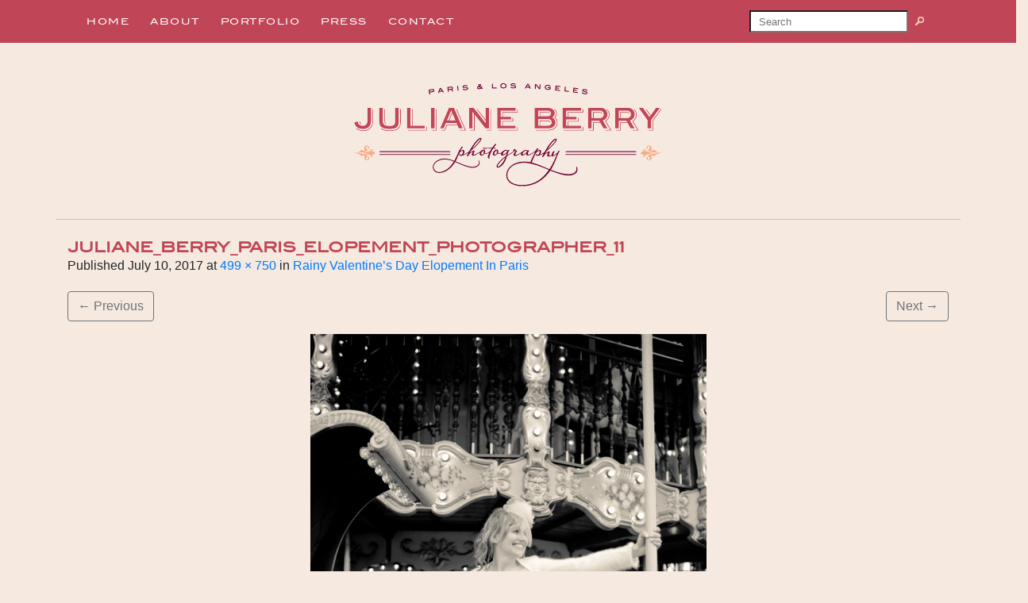

--- FILE ---
content_type: text/html; charset=UTF-8
request_url: https://julianeberryphotographyblog.com/rainy-valentines-day-elopement-paris/juliane_berry_paris_elopement_photographer_11-15/
body_size: 13317
content:
<!DOCTYPE html>
<html class="no-js" lang="en-US">
    <head>
        <meta charset="UTF-8">
        <meta http-equiv="x-ua-compatible" content="ie=edge">
        <meta name="viewport" content="width=device-width, initial-scale=1, shrink-to-fit=no">

        <link rel="profile" href="http://gmpg.org/xfn/11" />
        <link rel="pingback" href="https://julianeberryphotographyblog.com/xmlrpc.php" />

        <!--WordPress head-->
        <meta name='robots' content='index, follow, max-image-preview:large, max-snippet:-1, max-video-preview:-1' />

	<!-- This site is optimized with the Yoast SEO plugin v26.8 - https://yoast.com/product/yoast-seo-wordpress/ -->
	<title>Juliane_Berry_Paris_Elopement_Photographer_11 - Juliane Berry Photography Blog</title>
	<link rel="canonical" href="https://julianeberryphotographyblog.com/rainy-valentines-day-elopement-paris/juliane_berry_paris_elopement_photographer_11-15/" />
	<meta property="og:locale" content="en_US" />
	<meta property="og:type" content="article" />
	<meta property="og:title" content="Juliane_Berry_Paris_Elopement_Photographer_11 - Juliane Berry Photography Blog" />
	<meta property="og:url" content="https://julianeberryphotographyblog.com/rainy-valentines-day-elopement-paris/juliane_berry_paris_elopement_photographer_11-15/" />
	<meta property="og:site_name" content="Juliane Berry Photography Blog" />
	<meta property="article:publisher" content="https://www.facebook.com/julianeberryphotography/" />
	<meta property="og:image" content="https://julianeberryphotographyblog.com/rainy-valentines-day-elopement-paris/juliane_berry_paris_elopement_photographer_11-15" />
	<meta property="og:image:width" content="499" />
	<meta property="og:image:height" content="750" />
	<meta property="og:image:type" content="image/jpeg" />
	<script type="application/ld+json" class="yoast-schema-graph">{"@context":"https://schema.org","@graph":[{"@type":"WebPage","@id":"https://julianeberryphotographyblog.com/rainy-valentines-day-elopement-paris/juliane_berry_paris_elopement_photographer_11-15/","url":"https://julianeberryphotographyblog.com/rainy-valentines-day-elopement-paris/juliane_berry_paris_elopement_photographer_11-15/","name":"Juliane_Berry_Paris_Elopement_Photographer_11 - Juliane Berry Photography Blog","isPartOf":{"@id":"https://julianeberryphotographyblog.com/#website"},"primaryImageOfPage":{"@id":"https://julianeberryphotographyblog.com/rainy-valentines-day-elopement-paris/juliane_berry_paris_elopement_photographer_11-15/#primaryimage"},"image":{"@id":"https://julianeberryphotographyblog.com/rainy-valentines-day-elopement-paris/juliane_berry_paris_elopement_photographer_11-15/#primaryimage"},"thumbnailUrl":"https://julianeberryphotographyblog.com/wp-content/uploads/2017/07/Juliane_Berry_Paris_Elopement_Photographer_11.jpg","datePublished":"2017-07-10T07:08:56+00:00","breadcrumb":{"@id":"https://julianeberryphotographyblog.com/rainy-valentines-day-elopement-paris/juliane_berry_paris_elopement_photographer_11-15/#breadcrumb"},"inLanguage":"en-US","potentialAction":[{"@type":"ReadAction","target":["https://julianeberryphotographyblog.com/rainy-valentines-day-elopement-paris/juliane_berry_paris_elopement_photographer_11-15/"]}]},{"@type":"ImageObject","inLanguage":"en-US","@id":"https://julianeberryphotographyblog.com/rainy-valentines-day-elopement-paris/juliane_berry_paris_elopement_photographer_11-15/#primaryimage","url":"https://julianeberryphotographyblog.com/wp-content/uploads/2017/07/Juliane_Berry_Paris_Elopement_Photographer_11.jpg","contentUrl":"https://julianeberryphotographyblog.com/wp-content/uploads/2017/07/Juliane_Berry_Paris_Elopement_Photographer_11.jpg","width":499,"height":750},{"@type":"BreadcrumbList","@id":"https://julianeberryphotographyblog.com/rainy-valentines-day-elopement-paris/juliane_berry_paris_elopement_photographer_11-15/#breadcrumb","itemListElement":[{"@type":"ListItem","position":1,"name":"Rainy Valentine&#8217;s Day Elopement In Paris","item":"https://julianeberryphotographyblog.com/rainy-valentines-day-elopement-paris/"},{"@type":"ListItem","position":2,"name":"Juliane_Berry_Paris_Elopement_Photographer_11"}]},{"@type":"WebSite","@id":"https://julianeberryphotographyblog.com/#website","url":"https://julianeberryphotographyblog.com/","name":"Juliane Berry Photography Blog","description":"An American photographer in Paris, now in America","publisher":{"@id":"https://julianeberryphotographyblog.com/#organization"},"potentialAction":[{"@type":"SearchAction","target":{"@type":"EntryPoint","urlTemplate":"https://julianeberryphotographyblog.com/?s={search_term_string}"},"query-input":{"@type":"PropertyValueSpecification","valueRequired":true,"valueName":"search_term_string"}}],"inLanguage":"en-US"},{"@type":"Organization","@id":"https://julianeberryphotographyblog.com/#organization","name":"Juliane Berry Photography","url":"https://julianeberryphotographyblog.com/","logo":{"@type":"ImageObject","inLanguage":"en-US","@id":"https://julianeberryphotographyblog.com/#/schema/logo/image/","url":"https://julianeberryphotographyblog.com/wp-content/uploads/2023/09/cropped-Juliane_Berry_Logo.png","contentUrl":"https://julianeberryphotographyblog.com/wp-content/uploads/2023/09/cropped-Juliane_Berry_Logo.png","width":389,"height":129,"caption":"Juliane Berry Photography"},"image":{"@id":"https://julianeberryphotographyblog.com/#/schema/logo/image/"},"sameAs":["https://www.facebook.com/julianeberryphotography/","https://www.instagram.com/julianeberry/","https://www.yelp.com/biz/juliane-berry-photography-los-angeles"]}]}</script>
	<!-- / Yoast SEO plugin. -->


<link rel="alternate" type="application/rss+xml" title="Juliane Berry Photography Blog &raquo; Feed" href="https://julianeberryphotographyblog.com/feed/" />
<link rel="alternate" type="application/rss+xml" title="Juliane Berry Photography Blog &raquo; Comments Feed" href="https://julianeberryphotographyblog.com/comments/feed/" />
<link rel="alternate" type="application/rss+xml" title="Juliane Berry Photography Blog &raquo; Juliane_Berry_Paris_Elopement_Photographer_11 Comments Feed" href="https://julianeberryphotographyblog.com/rainy-valentines-day-elopement-paris/juliane_berry_paris_elopement_photographer_11-15/feed/" />
<link rel="alternate" title="oEmbed (JSON)" type="application/json+oembed" href="https://julianeberryphotographyblog.com/wp-json/oembed/1.0/embed?url=https%3A%2F%2Fjulianeberryphotographyblog.com%2Frainy-valentines-day-elopement-paris%2Fjuliane_berry_paris_elopement_photographer_11-15%2F" />
<link rel="alternate" title="oEmbed (XML)" type="text/xml+oembed" href="https://julianeberryphotographyblog.com/wp-json/oembed/1.0/embed?url=https%3A%2F%2Fjulianeberryphotographyblog.com%2Frainy-valentines-day-elopement-paris%2Fjuliane_berry_paris_elopement_photographer_11-15%2F&#038;format=xml" />
<style id='wp-img-auto-sizes-contain-inline-css' type='text/css'>
img:is([sizes=auto i],[sizes^="auto," i]){contain-intrinsic-size:3000px 1500px}
/*# sourceURL=wp-img-auto-sizes-contain-inline-css */
</style>
<style id='wp-emoji-styles-inline-css' type='text/css'>

	img.wp-smiley, img.emoji {
		display: inline !important;
		border: none !important;
		box-shadow: none !important;
		height: 1em !important;
		width: 1em !important;
		margin: 0 0.07em !important;
		vertical-align: -0.1em !important;
		background: none !important;
		padding: 0 !important;
	}
/*# sourceURL=wp-emoji-styles-inline-css */
</style>
<style id='wp-block-library-inline-css' type='text/css'>
:root{--wp-block-synced-color:#7a00df;--wp-block-synced-color--rgb:122,0,223;--wp-bound-block-color:var(--wp-block-synced-color);--wp-editor-canvas-background:#ddd;--wp-admin-theme-color:#007cba;--wp-admin-theme-color--rgb:0,124,186;--wp-admin-theme-color-darker-10:#006ba1;--wp-admin-theme-color-darker-10--rgb:0,107,160.5;--wp-admin-theme-color-darker-20:#005a87;--wp-admin-theme-color-darker-20--rgb:0,90,135;--wp-admin-border-width-focus:2px}@media (min-resolution:192dpi){:root{--wp-admin-border-width-focus:1.5px}}.wp-element-button{cursor:pointer}:root .has-very-light-gray-background-color{background-color:#eee}:root .has-very-dark-gray-background-color{background-color:#313131}:root .has-very-light-gray-color{color:#eee}:root .has-very-dark-gray-color{color:#313131}:root .has-vivid-green-cyan-to-vivid-cyan-blue-gradient-background{background:linear-gradient(135deg,#00d084,#0693e3)}:root .has-purple-crush-gradient-background{background:linear-gradient(135deg,#34e2e4,#4721fb 50%,#ab1dfe)}:root .has-hazy-dawn-gradient-background{background:linear-gradient(135deg,#faaca8,#dad0ec)}:root .has-subdued-olive-gradient-background{background:linear-gradient(135deg,#fafae1,#67a671)}:root .has-atomic-cream-gradient-background{background:linear-gradient(135deg,#fdd79a,#004a59)}:root .has-nightshade-gradient-background{background:linear-gradient(135deg,#330968,#31cdcf)}:root .has-midnight-gradient-background{background:linear-gradient(135deg,#020381,#2874fc)}:root{--wp--preset--font-size--normal:16px;--wp--preset--font-size--huge:42px}.has-regular-font-size{font-size:1em}.has-larger-font-size{font-size:2.625em}.has-normal-font-size{font-size:var(--wp--preset--font-size--normal)}.has-huge-font-size{font-size:var(--wp--preset--font-size--huge)}.has-text-align-center{text-align:center}.has-text-align-left{text-align:left}.has-text-align-right{text-align:right}.has-fit-text{white-space:nowrap!important}#end-resizable-editor-section{display:none}.aligncenter{clear:both}.items-justified-left{justify-content:flex-start}.items-justified-center{justify-content:center}.items-justified-right{justify-content:flex-end}.items-justified-space-between{justify-content:space-between}.screen-reader-text{border:0;clip-path:inset(50%);height:1px;margin:-1px;overflow:hidden;padding:0;position:absolute;width:1px;word-wrap:normal!important}.screen-reader-text:focus{background-color:#ddd;clip-path:none;color:#444;display:block;font-size:1em;height:auto;left:5px;line-height:normal;padding:15px 23px 14px;text-decoration:none;top:5px;width:auto;z-index:100000}html :where(.has-border-color){border-style:solid}html :where([style*=border-top-color]){border-top-style:solid}html :where([style*=border-right-color]){border-right-style:solid}html :where([style*=border-bottom-color]){border-bottom-style:solid}html :where([style*=border-left-color]){border-left-style:solid}html :where([style*=border-width]){border-style:solid}html :where([style*=border-top-width]){border-top-style:solid}html :where([style*=border-right-width]){border-right-style:solid}html :where([style*=border-bottom-width]){border-bottom-style:solid}html :where([style*=border-left-width]){border-left-style:solid}html :where(img[class*=wp-image-]){height:auto;max-width:100%}:where(figure){margin:0 0 1em}html :where(.is-position-sticky){--wp-admin--admin-bar--position-offset:var(--wp-admin--admin-bar--height,0px)}@media screen and (max-width:600px){html :where(.is-position-sticky){--wp-admin--admin-bar--position-offset:0px}}

/*# sourceURL=wp-block-library-inline-css */
</style><style id='wp-block-search-inline-css' type='text/css'>
.wp-block-search__button{margin-left:10px;word-break:normal}.wp-block-search__button.has-icon{line-height:0}.wp-block-search__button svg{height:1.25em;min-height:24px;min-width:24px;width:1.25em;fill:currentColor;vertical-align:text-bottom}:where(.wp-block-search__button){border:1px solid #ccc;padding:6px 10px}.wp-block-search__inside-wrapper{display:flex;flex:auto;flex-wrap:nowrap;max-width:100%}.wp-block-search__label{width:100%}.wp-block-search.wp-block-search__button-only .wp-block-search__button{box-sizing:border-box;display:flex;flex-shrink:0;justify-content:center;margin-left:0;max-width:100%}.wp-block-search.wp-block-search__button-only .wp-block-search__inside-wrapper{min-width:0!important;transition-property:width}.wp-block-search.wp-block-search__button-only .wp-block-search__input{flex-basis:100%;transition-duration:.3s}.wp-block-search.wp-block-search__button-only.wp-block-search__searchfield-hidden,.wp-block-search.wp-block-search__button-only.wp-block-search__searchfield-hidden .wp-block-search__inside-wrapper{overflow:hidden}.wp-block-search.wp-block-search__button-only.wp-block-search__searchfield-hidden .wp-block-search__input{border-left-width:0!important;border-right-width:0!important;flex-basis:0;flex-grow:0;margin:0;min-width:0!important;padding-left:0!important;padding-right:0!important;width:0!important}:where(.wp-block-search__input){appearance:none;border:1px solid #949494;flex-grow:1;font-family:inherit;font-size:inherit;font-style:inherit;font-weight:inherit;letter-spacing:inherit;line-height:inherit;margin-left:0;margin-right:0;min-width:3rem;padding:8px;text-decoration:unset!important;text-transform:inherit}:where(.wp-block-search__button-inside .wp-block-search__inside-wrapper){background-color:#fff;border:1px solid #949494;box-sizing:border-box;padding:4px}:where(.wp-block-search__button-inside .wp-block-search__inside-wrapper) .wp-block-search__input{border:none;border-radius:0;padding:0 4px}:where(.wp-block-search__button-inside .wp-block-search__inside-wrapper) .wp-block-search__input:focus{outline:none}:where(.wp-block-search__button-inside .wp-block-search__inside-wrapper) :where(.wp-block-search__button){padding:4px 8px}.wp-block-search.aligncenter .wp-block-search__inside-wrapper{margin:auto}.wp-block[data-align=right] .wp-block-search.wp-block-search__button-only .wp-block-search__inside-wrapper{float:right}
/*# sourceURL=https://julianeberryphotographyblog.com/wp-includes/blocks/search/style.min.css */
</style>
<style id='wp-block-search-theme-inline-css' type='text/css'>
.wp-block-search .wp-block-search__label{font-weight:700}.wp-block-search__button{border:1px solid #ccc;padding:.375em .625em}
/*# sourceURL=https://julianeberryphotographyblog.com/wp-includes/blocks/search/theme.min.css */
</style>
<style id='global-styles-inline-css' type='text/css'>
:root{--wp--preset--aspect-ratio--square: 1;--wp--preset--aspect-ratio--4-3: 4/3;--wp--preset--aspect-ratio--3-4: 3/4;--wp--preset--aspect-ratio--3-2: 3/2;--wp--preset--aspect-ratio--2-3: 2/3;--wp--preset--aspect-ratio--16-9: 16/9;--wp--preset--aspect-ratio--9-16: 9/16;--wp--preset--color--black: #000000;--wp--preset--color--cyan-bluish-gray: #abb8c3;--wp--preset--color--white: #ffffff;--wp--preset--color--pale-pink: #f78da7;--wp--preset--color--vivid-red: #cf2e2e;--wp--preset--color--luminous-vivid-orange: #ff6900;--wp--preset--color--luminous-vivid-amber: #fcb900;--wp--preset--color--light-green-cyan: #7bdcb5;--wp--preset--color--vivid-green-cyan: #00d084;--wp--preset--color--pale-cyan-blue: #8ed1fc;--wp--preset--color--vivid-cyan-blue: #0693e3;--wp--preset--color--vivid-purple: #9b51e0;--wp--preset--color--bbp-white-100: #ffffff;--wp--preset--color--bbp-black-100: #000000;--wp--preset--gradient--vivid-cyan-blue-to-vivid-purple: linear-gradient(135deg,rgb(6,147,227) 0%,rgb(155,81,224) 100%);--wp--preset--gradient--light-green-cyan-to-vivid-green-cyan: linear-gradient(135deg,rgb(122,220,180) 0%,rgb(0,208,130) 100%);--wp--preset--gradient--luminous-vivid-amber-to-luminous-vivid-orange: linear-gradient(135deg,rgb(252,185,0) 0%,rgb(255,105,0) 100%);--wp--preset--gradient--luminous-vivid-orange-to-vivid-red: linear-gradient(135deg,rgb(255,105,0) 0%,rgb(207,46,46) 100%);--wp--preset--gradient--very-light-gray-to-cyan-bluish-gray: linear-gradient(135deg,rgb(238,238,238) 0%,rgb(169,184,195) 100%);--wp--preset--gradient--cool-to-warm-spectrum: linear-gradient(135deg,rgb(74,234,220) 0%,rgb(151,120,209) 20%,rgb(207,42,186) 40%,rgb(238,44,130) 60%,rgb(251,105,98) 80%,rgb(254,248,76) 100%);--wp--preset--gradient--blush-light-purple: linear-gradient(135deg,rgb(255,206,236) 0%,rgb(152,150,240) 100%);--wp--preset--gradient--blush-bordeaux: linear-gradient(135deg,rgb(254,205,165) 0%,rgb(254,45,45) 50%,rgb(107,0,62) 100%);--wp--preset--gradient--luminous-dusk: linear-gradient(135deg,rgb(255,203,112) 0%,rgb(199,81,192) 50%,rgb(65,88,208) 100%);--wp--preset--gradient--pale-ocean: linear-gradient(135deg,rgb(255,245,203) 0%,rgb(182,227,212) 50%,rgb(51,167,181) 100%);--wp--preset--gradient--electric-grass: linear-gradient(135deg,rgb(202,248,128) 0%,rgb(113,206,126) 100%);--wp--preset--gradient--midnight: linear-gradient(135deg,rgb(2,3,129) 0%,rgb(40,116,252) 100%);--wp--preset--font-size--small: 13px;--wp--preset--font-size--medium: 20px;--wp--preset--font-size--large: 36px;--wp--preset--font-size--x-large: 42px;--wp--preset--spacing--20: 0.44rem;--wp--preset--spacing--30: 0.67rem;--wp--preset--spacing--40: 1rem;--wp--preset--spacing--50: 1.5rem;--wp--preset--spacing--60: 2.25rem;--wp--preset--spacing--70: 3.38rem;--wp--preset--spacing--80: 5.06rem;--wp--preset--shadow--natural: 6px 6px 9px rgba(0, 0, 0, 0.2);--wp--preset--shadow--deep: 12px 12px 50px rgba(0, 0, 0, 0.4);--wp--preset--shadow--sharp: 6px 6px 0px rgba(0, 0, 0, 0.2);--wp--preset--shadow--outlined: 6px 6px 0px -3px rgb(255, 255, 255), 6px 6px rgb(0, 0, 0);--wp--preset--shadow--crisp: 6px 6px 0px rgb(0, 0, 0);}:where(.is-layout-flex){gap: 0.5em;}:where(.is-layout-grid){gap: 0.5em;}body .is-layout-flex{display: flex;}.is-layout-flex{flex-wrap: wrap;align-items: center;}.is-layout-flex > :is(*, div){margin: 0;}body .is-layout-grid{display: grid;}.is-layout-grid > :is(*, div){margin: 0;}:where(.wp-block-columns.is-layout-flex){gap: 2em;}:where(.wp-block-columns.is-layout-grid){gap: 2em;}:where(.wp-block-post-template.is-layout-flex){gap: 1.25em;}:where(.wp-block-post-template.is-layout-grid){gap: 1.25em;}.has-black-color{color: var(--wp--preset--color--black) !important;}.has-cyan-bluish-gray-color{color: var(--wp--preset--color--cyan-bluish-gray) !important;}.has-white-color{color: var(--wp--preset--color--white) !important;}.has-pale-pink-color{color: var(--wp--preset--color--pale-pink) !important;}.has-vivid-red-color{color: var(--wp--preset--color--vivid-red) !important;}.has-luminous-vivid-orange-color{color: var(--wp--preset--color--luminous-vivid-orange) !important;}.has-luminous-vivid-amber-color{color: var(--wp--preset--color--luminous-vivid-amber) !important;}.has-light-green-cyan-color{color: var(--wp--preset--color--light-green-cyan) !important;}.has-vivid-green-cyan-color{color: var(--wp--preset--color--vivid-green-cyan) !important;}.has-pale-cyan-blue-color{color: var(--wp--preset--color--pale-cyan-blue) !important;}.has-vivid-cyan-blue-color{color: var(--wp--preset--color--vivid-cyan-blue) !important;}.has-vivid-purple-color{color: var(--wp--preset--color--vivid-purple) !important;}.has-black-background-color{background-color: var(--wp--preset--color--black) !important;}.has-cyan-bluish-gray-background-color{background-color: var(--wp--preset--color--cyan-bluish-gray) !important;}.has-white-background-color{background-color: var(--wp--preset--color--white) !important;}.has-pale-pink-background-color{background-color: var(--wp--preset--color--pale-pink) !important;}.has-vivid-red-background-color{background-color: var(--wp--preset--color--vivid-red) !important;}.has-luminous-vivid-orange-background-color{background-color: var(--wp--preset--color--luminous-vivid-orange) !important;}.has-luminous-vivid-amber-background-color{background-color: var(--wp--preset--color--luminous-vivid-amber) !important;}.has-light-green-cyan-background-color{background-color: var(--wp--preset--color--light-green-cyan) !important;}.has-vivid-green-cyan-background-color{background-color: var(--wp--preset--color--vivid-green-cyan) !important;}.has-pale-cyan-blue-background-color{background-color: var(--wp--preset--color--pale-cyan-blue) !important;}.has-vivid-cyan-blue-background-color{background-color: var(--wp--preset--color--vivid-cyan-blue) !important;}.has-vivid-purple-background-color{background-color: var(--wp--preset--color--vivid-purple) !important;}.has-black-border-color{border-color: var(--wp--preset--color--black) !important;}.has-cyan-bluish-gray-border-color{border-color: var(--wp--preset--color--cyan-bluish-gray) !important;}.has-white-border-color{border-color: var(--wp--preset--color--white) !important;}.has-pale-pink-border-color{border-color: var(--wp--preset--color--pale-pink) !important;}.has-vivid-red-border-color{border-color: var(--wp--preset--color--vivid-red) !important;}.has-luminous-vivid-orange-border-color{border-color: var(--wp--preset--color--luminous-vivid-orange) !important;}.has-luminous-vivid-amber-border-color{border-color: var(--wp--preset--color--luminous-vivid-amber) !important;}.has-light-green-cyan-border-color{border-color: var(--wp--preset--color--light-green-cyan) !important;}.has-vivid-green-cyan-border-color{border-color: var(--wp--preset--color--vivid-green-cyan) !important;}.has-pale-cyan-blue-border-color{border-color: var(--wp--preset--color--pale-cyan-blue) !important;}.has-vivid-cyan-blue-border-color{border-color: var(--wp--preset--color--vivid-cyan-blue) !important;}.has-vivid-purple-border-color{border-color: var(--wp--preset--color--vivid-purple) !important;}.has-vivid-cyan-blue-to-vivid-purple-gradient-background{background: var(--wp--preset--gradient--vivid-cyan-blue-to-vivid-purple) !important;}.has-light-green-cyan-to-vivid-green-cyan-gradient-background{background: var(--wp--preset--gradient--light-green-cyan-to-vivid-green-cyan) !important;}.has-luminous-vivid-amber-to-luminous-vivid-orange-gradient-background{background: var(--wp--preset--gradient--luminous-vivid-amber-to-luminous-vivid-orange) !important;}.has-luminous-vivid-orange-to-vivid-red-gradient-background{background: var(--wp--preset--gradient--luminous-vivid-orange-to-vivid-red) !important;}.has-very-light-gray-to-cyan-bluish-gray-gradient-background{background: var(--wp--preset--gradient--very-light-gray-to-cyan-bluish-gray) !important;}.has-cool-to-warm-spectrum-gradient-background{background: var(--wp--preset--gradient--cool-to-warm-spectrum) !important;}.has-blush-light-purple-gradient-background{background: var(--wp--preset--gradient--blush-light-purple) !important;}.has-blush-bordeaux-gradient-background{background: var(--wp--preset--gradient--blush-bordeaux) !important;}.has-luminous-dusk-gradient-background{background: var(--wp--preset--gradient--luminous-dusk) !important;}.has-pale-ocean-gradient-background{background: var(--wp--preset--gradient--pale-ocean) !important;}.has-electric-grass-gradient-background{background: var(--wp--preset--gradient--electric-grass) !important;}.has-midnight-gradient-background{background: var(--wp--preset--gradient--midnight) !important;}.has-small-font-size{font-size: var(--wp--preset--font-size--small) !important;}.has-medium-font-size{font-size: var(--wp--preset--font-size--medium) !important;}.has-large-font-size{font-size: var(--wp--preset--font-size--large) !important;}.has-x-large-font-size{font-size: var(--wp--preset--font-size--x-large) !important;}
/*# sourceURL=global-styles-inline-css */
</style>

<style id='classic-theme-styles-inline-css' type='text/css'>
/*! This file is auto-generated */
.wp-block-button__link{color:#fff;background-color:#32373c;border-radius:9999px;box-shadow:none;text-decoration:none;padding:calc(.667em + 2px) calc(1.333em + 2px);font-size:1.125em}.wp-block-file__button{background:#32373c;color:#fff;text-decoration:none}
/*# sourceURL=/wp-includes/css/classic-themes.min.css */
</style>
<link rel='stylesheet' id='contact-form-7-css' href='https://julianeberryphotographyblog.com/wp-content/plugins/contact-form-7/includes/css/styles.css?ver=6.1.4' type='text/css' media='all' />
<link rel='stylesheet' id='SFSImainCss-css' href='https://julianeberryphotographyblog.com/wp-content/plugins/ultimate-social-media-icons/css/sfsi-style.css?ver=2.9.6' type='text/css' media='all' />
<link rel='stylesheet' id='bootstrap-basic4-wp-main-css' href='https://julianeberryphotographyblog.com/wp-content/themes/bootstrap-basic4/style.css?ver=1.3.5' type='text/css' media='all' />
<link rel='stylesheet' id='bootstrap4-css' href='https://julianeberryphotographyblog.com/wp-content/themes/bootstrap-basic4/assets/css/bootstrap.min.css?ver=4.6.2' type='text/css' media='all' />
<link rel='stylesheet' id='bootstrap-basic4-font-awesome5-css' href='https://julianeberryphotographyblog.com/wp-content/themes/bootstrap-basic4/assets/fontawesome/css/all.min.css?ver=5.15.4' type='text/css' media='all' />
<link rel='stylesheet' id='bootstrap-basic4-main-css' href='https://julianeberryphotographyblog.com/wp-content/themes/bootstrap-basic4/assets/css/main.css?ver=1.3.5' type='text/css' media='all' />
<link rel='stylesheet' id='wp-pagenavi-css' href='https://julianeberryphotographyblog.com/wp-content/plugins/wp-pagenavi/pagenavi-css.css?ver=2.70' type='text/css' media='all' />
<script type="text/javascript" src="https://julianeberryphotographyblog.com/wp-includes/js/jquery/jquery.min.js?ver=3.7.1" id="jquery-core-js"></script>
<script type="text/javascript" src="https://julianeberryphotographyblog.com/wp-includes/js/jquery/jquery-migrate.min.js?ver=3.4.1" id="jquery-migrate-js"></script>
<script type="text/javascript" src="https://julianeberryphotographyblog.com/wp-content/plugins/wp-subscribe-form/includes/js/select2.min.js?ver=6.9" id="sfba-select2-js"></script>
<script type="text/javascript" id="sfba-form-ajax-js-extra">
/* <![CDATA[ */
var the_ajax_script = {"ajaxurl":"https://julianeberryphotographyblog.com/wp-admin/admin-ajax.php","ajax_nonce":"3556032b95"};
//# sourceURL=sfba-form-ajax-js-extra
/* ]]> */
</script>
<script type="text/javascript" src="https://julianeberryphotographyblog.com/wp-content/plugins/wp-subscribe-form/includes/js/sfba-form-ajax.js?ver=6.9" id="sfba-form-ajax-js"></script>
<link rel="https://api.w.org/" href="https://julianeberryphotographyblog.com/wp-json/" /><link rel="alternate" title="JSON" type="application/json" href="https://julianeberryphotographyblog.com/wp-json/wp/v2/media/7095" /><link rel="EditURI" type="application/rsd+xml" title="RSD" href="https://julianeberryphotographyblog.com/xmlrpc.php?rsd" />
<meta name="generator" content="WordPress 6.9" />
<link rel='shortlink' href='https://julianeberryphotographyblog.com/?p=7095' />
<meta name="follow.[base64]" content="NtteBzbFfdlMwKeWYCMz"/><noscript><style>.lazyload[data-src]{display:none !important;}</style></noscript><style>.lazyload{background-image:none !important;}.lazyload:before{background-image:none !important;}</style><style type="text/css" id="custom-background-css">
body.custom-background { background-color: #f6e9df; }
</style>
			<style type="text/css" id="wp-custom-css">
			

body,
.entry-meta,
.wp-block-search__inside-wrapper, .connect,   {
/*    font-family: Verdana, Source-sans, sans-serif;  */
  font-style: normal;
  font-weight: 400;
	font-size: .8em;
	color:#666;
}

h1.entry-title, #main > header > h1,
.comments-title,
.comment-reply-title {
  margin-bottom: 0;
	font-family: "BlairMd", Geneva, sans-serif !important;
  font-style: normal;
  font-weight: 600;
  font-size: 18px;
  color: #c04556 !important;
	text-transform: uppercase
}
.entry-title a,
.widget_text a,
.comments-area a {
	color: #c04556 !important; 
}
.entry-title a:hover,
.widget_text a:hover {
	text-decoration: none !important;
}
.entry-content,
.entry-content a {
  font-family: verdana, sans-serif;
}
#main .post .entry-meta .tags-icon {
	color: #c04556 !important;
}
.navbar-light .navbar-nav .active>.nav-link, .navbar-light .navbar-nav .nav-link.active, .navbar-light .navbar-nav .nav-link.show, .navbar-light .navbar-nav .show>.nav-link {
	color: #F8AD82 !important;
}

/* Navigation */
.navbar-light .navbar-toggler { padding-left: 0 }
.navbar-light .navbar-toggler-icon { 	background-image: url("data:image/svg+xml,%3csvg xmlns='http://www.w3.org/2000/svg' width='30' height='30' viewBox='0 0 30 30'%3e%3cpath stroke='white' stroke-linecap='round' stroke-miterlimit='10' stroke-width='4' d='M4 7h22M4 15h22M4 23h22'/%3e%3c/svg%3e")

}
#full-width-nav,
.btn.btn-primary {
	color: #fff;
    background-color: #C04556 !important;
	border:none !important;
	text-transform:uppercase
}

.post-navigation {
    display: flex;
    justify-content: space-between;
    margin-top: 40px;
}

.navbar-light .navbar-nav .nav-link:focus, .navbar-light .navbar-nav .nav-link:hover {
	color: #F8AD82 !important;
	opacity: 0.7;
}
#bb4-primary-menu {
font-family: "BlairMd", Geneva, sans-serif !important;
font-style: normal;
font-weight: 400;
font-size: 11px;
letter-spacing: 1.5px;
}
#bb4-primary-menu li {
	display: inline-flex
}

#bb4-primary-menu li:after {
content: "•";
color: #f5ab84;
margin: 8px 5px 0 5px;
}

#bb4-primary-menu li:last-of-type:after, #bb4-primary-menu li:last-child:after { content: ""; margin: 0; }

.post-thumbnail img {
    width: 100%;
    height: auto;
    margin-bottom: 20px;
}

/* Extra small devices (phones, 600px and down) */
@media only screen and (max-width: 600px) {
	img.custom-logo {
		width: 100%;
		height: unset;
	}
	#bb4-primary-menu li:after {
content: "";
margin: 8px 5px 0 5px;
}
	#bb4-primary-menu li:last-of-type {
		margin-bottom: 1rem;
	}
	.nav-link {
		padding: 0.75rem
	}
}

/* Small devices (portrait tablets and large phones, 600px and up) */
@media only screen and (min-width: 600px) {
	#bb4-primary-menu li:after { content: ""; }
/* 	.xoxo,
	#sidebar-right { display: none; }
} */

/* Medium devices (landscape tablets, 768px and up) */
@media only screen and (min-width: 768px) {...}
}

/* Large devices (laptops/desktops, 992px and up) */
@media only screen and (min-width: 992px) {...}

/* Extra large devices (large laptops and desktops, 1200px and up) */
@media only screen and (min-width: 1200px) {...}
.page-header-sitebrand-topbar {
	margin-top:50px;
	margin-bottom: 40px;
}
#content {
	border-top: 1px solid #cac3be !important;
	padding-top: 25px
}
/*.page-header.page-header-sitebrand-topbar {
	border-bottom: 1px solid #888;
}*/
.navbar-light .navbar-nav .nav-link { color: #fff; }

.wp-block-image .alignLeft { 
	margin:0 !important;
	width: 100% !important;
	text-align: center !important;
}
.entry-meta>.byline {
	display:none;
}
.entry-meta>.posted-on {
	text-transform:uppercase;
}
footer.entry-meta {
	background: #f2e1d3;
border-bottom: 1px solid #888;
font-family: "proxima-nova",sans-serif;
font-style: normal;
font-weight: 700;
text-transform: uppercase;
color: #666;
padding: 10px 5px;
font-size: 12px;
position: relative;
}
footer.entry-meta a {
	color: #a23947;
}
#footer-row .footer-left a {
	color: #f8f1ec !important; }

/* SEARCH FORM */
#wp-block-search__input-1 {
	line-height: 0.5;
font-size: 13px;
padding: 2px 5px 2px 10px;
width: 200px;
}
#wp-block-search__input-1 .wp-block-search__button,
#bootstrap-basic4-topnavbar > div.float-lg-right > form > div > button {
background: url('/images/search2.png') no-repeat;
width: 27px;
height: 20px;
border: none;
color: transparent;
	margin: 4px;
}

/* SIDEBAR */
#sidebar-right {
padding-left: 0;
font-family: "proxima-nova",sans-serif;
	font-style: normal;
font-weight: 700;
text-transform: uppercase;
font-size: 12px;

}
#sidebar-right > div {
border-left: 2px solid #cac3be;
	padding-left: 1.25rem;
}
#sidebar-left .widget, #sidebar-right .widget {
	margin-bottom: 0;
	padding: 0;
}

.wp-block-separator.has-alpha-channel-opacity {
	opacity: 0.5;
}
#sidebar-right .widget ul {
/* 	list-style: none; */
	padding-left:0;
}

/* OVERRIDES */
#block-5 > .wp-block-image {
	margin: 0 0 0.875em 0;
}
#block-5 {
	padding-top: 0;
}
#block-6 {
	font-family: "proxima-nova",sans-serif;
	text-transform: initial;
font-style: normal;
font-weight: 500;
	padding: 0 !important;
}
#block-6 > p {
	font-weight: 400;
}
.wp-block-separator {
	
}
.connectBlock {
	margin-bottom: 0
}
.connect {
	margin-right: 0.125rem;
}
.custom-logo-link {
	margin-left: 0;
	margin-right: 0;
}
#block-8 > p > span.connect {
	font-weight: bold;
	font-size: 15px;
	line-height: 1.75;
		color: #666;
	padding-top: 5px;
}
#block-19 > p,
#block-36 > p {
	font-size: 18px;
	font-weight: bold;
	text-transform: uppercase;
}
h3.widget-title {
border-top: 1px solid #666;
padding: 5px 0;
text-transform: uppercase;
}
#block-19 > p,
#block-36 > p,
#sidebar-right .widget .widget-title,
#block-8 > p > span.connect{
	text-transform: uppercase;
	color: #666;
	padding-bottom: 15px;
font-family: "BlairMd", Geneva, sans-serif;
font-style: normal;
font-weight: 600;
letter-spacing: 1px;
font-size: 13px;
}
#categories-3 ul li {
	list-style: none;
}
#block-33 ul li a,
#categories-3 ul li a {
	color: #a23947 !important;
/* 	font-weight: bold; */
}
.entry-title a, .widget_text a { margin-right: 0.125rem; }

#sidebar-left .widget, #sidebar-right .widget {
	border:none;
}

/* .pagination-nav-container { display: none; } */

.entry-content p {
	font-size: .8rem;
	line-height: 1.4rem;
	margin-bottom:3rem;
	font-family: verdana, sans-serif;
	color: #666;
}

.entry-content p a {
	color: #c04556; 
}

.css-16wkdnl > .MuiGrid-item {
	padding-top:0;
}

#esubEmailInput { background:#fff !important;
}

.connectBlock img {
	width: 20px !important;
	margin-right: 5px;
}

/* OVERRIDES */
/* Ensure header elements wrap correctly on mobile */
@media (max-width: 767px) {
  .header-area .row {
    flex-wrap: wrap;
    text-align: center;
  }

  .header-area .col-md-4 {
    flex: 1 0 100%; /* full width */
    justify-content: center !important;
    text-align: center;
  }

  .header-action-area {
    display: flex;
    flex-direction: column;
    align-items: center;
  }

  .header-action-area h1.menu-text {
    font-size: 1.1rem; /* shrink slightly for small screens */
    margin-top: 0.5rem;
    word-break: break-word; /* allow wrapping if needed */
  }

  .header-logo-area img {
    max-width: 80%; /* scale logo down */
    height: auto;
  }

  .header-social {
    margin-top: 0.5rem;
    justify-content: center;
  }
}

.back-button, .back-button a, .forward-button, .forward-button a {
  display: inline-block;
	font-family: "BlairMd", Geneva, sans-serif;
  margin: 1em 0;
  padding: 0.5em 1em;
  color: #c96a6a; /* match site color */
  text-decoration: none;
  border-radius: 4px;
  transition: background 0.3s;
}

.forward-button, .forward-button a {
	float: right;
}

.back-button:hover,
.forward-button:hover {
	color: #c96a6a; /* match site color */
}

.back-button:hover,
.forward-button:hover {
	text-decoration: underline;
}

/* OVERRIDES */
/* Ensure header elements wrap correctly on mobile */
@media (max-width: 767px) {
	.back-button, .back-button a, .forward-button, .forward-button a {
		font-size:smaller;
	}
}


#main > header,
body.category.site-content.site-main.page-header,
/* TEMPORARILY HIDE COMMMENTS */
.entry-meta-comment-tools,
.comments-area,
#block-36, #block-35, #block-33 {
	display: none  !important;
}		</style>
		 
        <!--end WordPress head-->
    </head>
    <body class="attachment wp-singular attachment-template-default single single-attachment postid-7095 attachmentid-7095 attachment-jpeg custom-background wp-custom-logo wp-embed-responsive wp-theme-bootstrap-basic4 sfsi_actvite_theme_default">
         

        <!-- Nav outside the page container-->
         
            <div id="full-width-nav">
                <div class="container nav-container">
                    <div class="row main-navigation">
                        <div class="col-md-12">
                            <nav class="navbar navbar-expand-lg navbar-light">
                                <button class="navbar-toggler" type="button" data-toggle="collapse" data-target="#bootstrap-basic4-topnavbar" aria-controls="bootstrap-basic4-topnavbar" aria-expanded="false" aria-label="Toggle navigation">
                                    <span class="navbar-toggler-icon"></span>
                                </button>
                                <div id="bootstrap-basic4-topnavbar" class="collapse navbar-collapse">
                                    <ul id="bb4-primary-menu" class="navbar-nav mr-auto"><li id="menu-item-4127" class="menu-item menu-item-type-custom menu-item-object-custom menu-item-home menu-item-4127 nav-item"><a href="https://julianeberryphotographyblog.com/" class="nav-link  menu-item menu-item-type-custom menu-item-object-custom menu-item-home">Home</a></li>
<li id="menu-item-4126" class="menu-item menu-item-type-post_type menu-item-object-page menu-item-4126 nav-item"><a href="https://julianeberryphotographyblog.com/about/" class="nav-link  menu-item menu-item-type-post_type menu-item-object-page">About</a></li>
<li id="menu-item-3211" class="menu-item menu-item-type-custom menu-item-object-custom menu-item-3211 nav-item"><a target="_blank" href="http://julianeberry.com" class="nav-link  menu-item menu-item-type-custom menu-item-object-custom">Portfolio</a></li>
<li id="menu-item-4125" class="menu-item menu-item-type-post_type menu-item-object-page menu-item-4125 nav-item"><a href="https://julianeberryphotographyblog.com/press/" class="nav-link  menu-item menu-item-type-post_type menu-item-object-page">Press</a></li>
<li id="menu-item-4124" class="menu-item menu-item-type-post_type menu-item-object-page menu-item-4124 nav-item"><a href="https://julianeberryphotographyblog.com/contact/" class="nav-link  menu-item menu-item-type-post_type menu-item-object-page">Contact</a></li>
</ul> 
                                    <div class="float-lg-right">
                                        <form role="search" method="get" action="https://julianeberryphotographyblog.com/" class="wp-block-search__button-outside wp-block-search__text-button wp-block-search"    ><label class="wp-block-search__label screen-reader-text" for="wp-block-search__input-1" >Search</label><div class="wp-block-search__inside-wrapper" ><input class="wp-block-search__input" id="wp-block-search__input-1" placeholder="Search " value="" type="search" name="s" required /><button aria-label="Search" class="wp-block-search__button wp-element-button" type="submit" >Search</button></div></form> 
                                    </div>
                                    <div class="clearfix"></div>
                                </div><!--.navbar-collapse-->
                                <div class="clearfix"></div>
                            </nav>
                        </div>
                    </div><!--.main-navigation-->
                </div>
            </div>
             

        <div class="container page-container">
            <header class="page-header page-header-sitebrand-topbar">
                <div class="row site-branding">
                    <a href="https://julianeberryphotographyblog.com/" class="custom-logo-link" rel="home"><img width="389" height="132" src="[data-uri]" class="custom-logo lazyload" alt="Juliane Berry Photography" decoding="async" fetchpriority="high"   data-src="https://julianeberryphotographyblog.com/wp-content/uploads/2025/03/Juliane_Berry_Logo.png" data-srcset="https://julianeberryphotographyblog.com/wp-content/uploads/2025/03/Juliane_Berry_Logo.png 389w, https://julianeberryphotographyblog.com/wp-content/uploads/2025/03/Juliane_Berry_Logo-150x51.png 150w, https://julianeberryphotographyblog.com/wp-content/uploads/2025/03/Juliane_Berry_Logo-300x102.png 300w" data-sizes="auto" data-eio-rwidth="389" data-eio-rheight="132" /><noscript><img width="389" height="132" src="https://julianeberryphotographyblog.com/wp-content/uploads/2025/03/Juliane_Berry_Logo.png" class="custom-logo" alt="Juliane Berry Photography" decoding="async" fetchpriority="high" srcset="https://julianeberryphotographyblog.com/wp-content/uploads/2025/03/Juliane_Berry_Logo.png 389w, https://julianeberryphotographyblog.com/wp-content/uploads/2025/03/Juliane_Berry_Logo-150x51.png 150w, https://julianeberryphotographyblog.com/wp-content/uploads/2025/03/Juliane_Berry_Logo-300x102.png 300w" sizes="(max-width: 389px) 100vw, 389px" data-eio="l" /></noscript></a> 
                </div><!--.site-branding-->

            </header><!--.page-header-->


            <div id="content" class="site-content row row-with-vspace"> 
                <main id="main" class="col-12 site-main" role="main">
                     
<article id="post-7095" class="post-view-attachment post-7095 attachment type-attachment status-inherit hentry">
    <header class="entry-header">
        <h1 class="entry-title">Juliane_Berry_Paris_Elopement_Photographer_11</h1> 

        <div class="entry-meta">
            Published <span class="entry-date"><time class="entry-date" datetime="2017-07-10T07:08:56+00:00">July 10, 2017</time></span> at <a href="https://julianeberryphotographyblog.com/wp-content/uploads/2017/07/Juliane_Berry_Paris_Elopement_Photographer_11.jpg" title="Link to attachment file">499 &times; 750</a> in <a href="https://julianeberryphotographyblog.com/rainy-valentines-day-elopement-paris/" title="Return to Rainy Valentine&#8217;s Day Elopement In Paris" rel="gallery">Rainy Valentine&#8217;s Day Elopement In Paris</a>  
        </div><!-- .entry-meta -->

        <div class="row mb-3">
            <div class="nav-previous col-6"><a class="btn btn-outline-secondary" href='https://julianeberryphotographyblog.com/rainy-valentines-day-elopement-paris/juliane_berry_paris_elopement_photographer_10-15/'><span class="meta-nav">&larr;</span> Previous</a></div>
            <div class="nav-next col-6 text-right"><a class="btn btn-outline-secondary" href='https://julianeberryphotographyblog.com/rainy-valentines-day-elopement-paris/juliane_berry_paris_elopement_photographer_12-14/'>Next <span class="meta-nav">&rarr;</span></a></div>
        </div><!-- #image-navigation -->
    </header><!-- .entry-header -->

    <div class="entry-content">
        <div class="entry-attachment">
            <div class="attachment">
                <a href="https://julianeberryphotographyblog.com/rainy-valentines-day-elopement-paris/juliane_berry_paris_elopement_photographer_01-17/" title="Juliane_Berry_Paris_Elopement_Photographer_11" rel="attachment"><img width="499" height="750" src="[data-uri]" class="img-fluid aligncenter lazyload" alt="" decoding="async"   data-src="https://julianeberryphotographyblog.com/wp-content/uploads/2017/07/Juliane_Berry_Paris_Elopement_Photographer_11.jpg" data-srcset="https://julianeberryphotographyblog.com/wp-content/uploads/2017/07/Juliane_Berry_Paris_Elopement_Photographer_11.jpg 499w, https://julianeberryphotographyblog.com/wp-content/uploads/2017/07/Juliane_Berry_Paris_Elopement_Photographer_11-200x300.jpg 200w" data-sizes="auto" data-eio-rwidth="499" data-eio-rheight="750" /><noscript><img width="499" height="750" src="https://julianeberryphotographyblog.com/wp-content/uploads/2017/07/Juliane_Berry_Paris_Elopement_Photographer_11.jpg" class="img-fluid aligncenter" alt="" decoding="async" srcset="https://julianeberryphotographyblog.com/wp-content/uploads/2017/07/Juliane_Berry_Paris_Elopement_Photographer_11.jpg 499w, https://julianeberryphotographyblog.com/wp-content/uploads/2017/07/Juliane_Berry_Paris_Elopement_Photographer_11-200x300.jpg 200w" sizes="(max-width: 499px) 100vw, 499px" data-eio="l" /></noscript></a> 
            </div><!-- .attachment -->

             
        </div><!-- .entry-attachment -->

         
    </div><!-- .entry-content -->
</article><!-- #post-## -->
  
                </main>
            </div><!--.site-content-->

        </div><!--.page-container-->

            <footer id="site-footer" class="site-footer page-footer">
                <div id="footer-row" class="row">
                    <div class="container">
                        <div class="col-md-12">
                            
                            ©2025 <a href="https://julianeberryphotographyblog.com/" title="Juliane Berry Photography Blog" rel="home">JULIANE BERRY PHOTOGRAPHY.</a> ALL RIGHTS RESERVED 

                        </div>
                    </div>
                </div>
            </footer><!--.page-footer-->

        <!--WordPress footer-->
        <script type="speculationrules">
{"prefetch":[{"source":"document","where":{"and":[{"href_matches":"/*"},{"not":{"href_matches":["/wp-*.php","/wp-admin/*","/wp-content/uploads/*","/wp-content/*","/wp-content/plugins/*","/wp-content/themes/bootstrap-basic4/*","/*\\?(.+)"]}},{"not":{"selector_matches":"a[rel~=\"nofollow\"]"}},{"not":{"selector_matches":".no-prefetch, .no-prefetch a"}}]},"eagerness":"conservative"}]}
</script>
                <!--facebook like and share js -->
                <div id="fb-root"></div>
                <script>
                    (function(d, s, id) {
                        var js, fjs = d.getElementsByTagName(s)[0];
                        if (d.getElementById(id)) return;
                        js = d.createElement(s);
                        js.id = id;
                        js.src = "https://connect.facebook.net/en_US/sdk.js#xfbml=1&version=v3.2";
                        fjs.parentNode.insertBefore(js, fjs);
                    }(document, 'script', 'facebook-jssdk'));
                </script>
                <script>
window.addEventListener('sfsi_functions_loaded', function() {
    if (typeof sfsi_responsive_toggle == 'function') {
        sfsi_responsive_toggle(0);
        // console.log('sfsi_responsive_toggle');

    }
})
</script>
    <script>
        window.addEventListener('sfsi_functions_loaded', function () {
            if (typeof sfsi_plugin_version == 'function') {
                sfsi_plugin_version(2.77);
            }
        });

        function sfsi_processfurther(ref) {
            var feed_id = '[base64]';
            var feedtype = 8;
            var email = jQuery(ref).find('input[name="email"]').val();
            var filter = /^(([^<>()[\]\\.,;:\s@\"]+(\.[^<>()[\]\\.,;:\s@\"]+)*)|(\".+\"))@((\[[0-9]{1,3}\.[0-9]{1,3}\.[0-9]{1,3}\.[0-9]{1,3}\])|(([a-zA-Z\-0-9]+\.)+[a-zA-Z]{2,}))$/;
            if ((email != "Enter your email") && (filter.test(email))) {
                if (feedtype == "8") {
                    var url = "https://api.follow.it/subscription-form/" + feed_id + "/" + feedtype;
                    window.open(url, "popupwindow", "scrollbars=yes,width=1080,height=760");
                    return true;
                }
            } else {
                alert("Please enter email address");
                jQuery(ref).find('input[name="email"]').focus();
                return false;
            }
        }
    </script>
    <style type="text/css" aria-selected="true">
        .sfsi_subscribe_Popinner {
             width: 100% !important;

            height: auto !important;

         padding: 18px 0px !important;

            background-color: #ffffff !important;
        }

        .sfsi_subscribe_Popinner form {
            margin: 0 20px !important;
        }

        .sfsi_subscribe_Popinner h5 {
            font-family: Helvetica,Arial,sans-serif !important;

             font-weight: bold !important;   color:#000000 !important; font-size: 16px !important;   text-align:center !important; margin: 0 0 10px !important;
            padding: 0 !important;
        }

        .sfsi_subscription_form_field {
            margin: 5px 0 !important;
            width: 100% !important;
            display: inline-flex;
            display: -webkit-inline-flex;
        }

        .sfsi_subscription_form_field input {
            width: 100% !important;
            padding: 10px 0px !important;
        }

        .sfsi_subscribe_Popinner input[type=email] {
         font-family: Helvetica,Arial,sans-serif !important;   font-style:normal !important;  color: #000000 !important;   font-size:14px !important; text-align: center !important;        }

        .sfsi_subscribe_Popinner input[type=email]::-webkit-input-placeholder {

         font-family: Helvetica,Arial,sans-serif !important;   font-style:normal !important;  color:#000000 !important; font-size: 14px !important;   text-align:center !important;        }

        .sfsi_subscribe_Popinner input[type=email]:-moz-placeholder {
            /* Firefox 18- */
         font-family: Helvetica,Arial,sans-serif !important;   font-style:normal !important;   color:#000000 !important; font-size: 14px !important;   text-align:center !important;
        }

        .sfsi_subscribe_Popinner input[type=email]::-moz-placeholder {
            /* Firefox 19+ */
         font-family: Helvetica,Arial,sans-serif !important;   font-style: normal !important;
              color:#000000 !important; font-size: 14px !important;   text-align:center !important;        }

        .sfsi_subscribe_Popinner input[type=email]:-ms-input-placeholder {

            font-family: Helvetica,Arial,sans-serif !important;  font-style:normal !important;  color: #000000 !important;  font-size:14px !important;
         text-align: center !important;        }

        .sfsi_subscribe_Popinner input[type=submit] {

         font-family: Helvetica,Arial,sans-serif !important;   font-weight: bold !important;   color:#000000 !important; font-size: 16px !important;   text-align:center !important; background-color: #dedede !important;        }

                .sfsi_shortcode_container {
            float: left;
        }

        .sfsi_shortcode_container .norm_row .sfsi_wDiv {
            position: relative !important;
        }

        .sfsi_shortcode_container .sfsi_holders {
            display: none;
        }

            </style>

    <script type="text/javascript" id="eio-lazy-load-js-before">
/* <![CDATA[ */
var eio_lazy_vars = {"exactdn_domain":"","skip_autoscale":0,"bg_min_dpr":1.1,"threshold":0,"use_dpr":1};
//# sourceURL=eio-lazy-load-js-before
/* ]]> */
</script>
<script type="text/javascript" src="https://julianeberryphotographyblog.com/wp-content/plugins/ewww-image-optimizer/includes/lazysizes.min.js?ver=831" id="eio-lazy-load-js" async="async" data-wp-strategy="async"></script>
<script type="text/javascript" src="https://julianeberryphotographyblog.com/wp-includes/js/dist/hooks.min.js?ver=dd5603f07f9220ed27f1" id="wp-hooks-js"></script>
<script type="text/javascript" src="https://julianeberryphotographyblog.com/wp-includes/js/dist/i18n.min.js?ver=c26c3dc7bed366793375" id="wp-i18n-js"></script>
<script type="text/javascript" id="wp-i18n-js-after">
/* <![CDATA[ */
wp.i18n.setLocaleData( { 'text direction\u0004ltr': [ 'ltr' ] } );
//# sourceURL=wp-i18n-js-after
/* ]]> */
</script>
<script type="text/javascript" src="https://julianeberryphotographyblog.com/wp-content/plugins/contact-form-7/includes/swv/js/index.js?ver=6.1.4" id="swv-js"></script>
<script type="text/javascript" id="contact-form-7-js-before">
/* <![CDATA[ */
var wpcf7 = {
    "api": {
        "root": "https:\/\/julianeberryphotographyblog.com\/wp-json\/",
        "namespace": "contact-form-7\/v1"
    },
    "cached": 1
};
//# sourceURL=contact-form-7-js-before
/* ]]> */
</script>
<script type="text/javascript" src="https://julianeberryphotographyblog.com/wp-content/plugins/contact-form-7/includes/js/index.js?ver=6.1.4" id="contact-form-7-js"></script>
<script type="text/javascript" src="https://julianeberryphotographyblog.com/wp-includes/js/jquery/ui/core.min.js?ver=1.13.3" id="jquery-ui-core-js"></script>
<script type="text/javascript" src="https://julianeberryphotographyblog.com/wp-content/plugins/ultimate-social-media-icons/js/shuffle/modernizr.custom.min.js?ver=6.9" id="SFSIjqueryModernizr-js"></script>
<script type="text/javascript" src="https://julianeberryphotographyblog.com/wp-content/plugins/ultimate-social-media-icons/js/shuffle/jquery.shuffle.min.js?ver=6.9" id="SFSIjqueryShuffle-js"></script>
<script type="text/javascript" src="https://julianeberryphotographyblog.com/wp-content/plugins/ultimate-social-media-icons/js/shuffle/random-shuffle-min.js?ver=6.9" id="SFSIjqueryrandom-shuffle-js"></script>
<script type="text/javascript" id="SFSICustomJs-js-extra">
/* <![CDATA[ */
var sfsi_icon_ajax_object = {"nonce":"9f9d93744a","ajax_url":"https://julianeberryphotographyblog.com/wp-admin/admin-ajax.php","plugin_url":"https://julianeberryphotographyblog.com/wp-content/plugins/ultimate-social-media-icons/"};
//# sourceURL=SFSICustomJs-js-extra
/* ]]> */
</script>
<script type="text/javascript" src="https://julianeberryphotographyblog.com/wp-content/plugins/ultimate-social-media-icons/js/custom.js?ver=2.9.6" id="SFSICustomJs-js"></script>
<script type="text/javascript" src="https://julianeberryphotographyblog.com/wp-content/themes/bootstrap-basic4/assets/js/bootstrap.bundle.min.js?ver=4.6.2" id="bootstrap4-bundle-js"></script>
<script type="text/javascript" src="https://julianeberryphotographyblog.com/wp-content/themes/bootstrap-basic4/assets/js/main.js?ver=1.3.5" id="bootstrap-basic4-main-js"></script>
<script id="wp-emoji-settings" type="application/json">
{"baseUrl":"https://s.w.org/images/core/emoji/17.0.2/72x72/","ext":".png","svgUrl":"https://s.w.org/images/core/emoji/17.0.2/svg/","svgExt":".svg","source":{"concatemoji":"https://julianeberryphotographyblog.com/wp-includes/js/wp-emoji-release.min.js?ver=6.9"}}
</script>
<script type="module">
/* <![CDATA[ */
/*! This file is auto-generated */
const a=JSON.parse(document.getElementById("wp-emoji-settings").textContent),o=(window._wpemojiSettings=a,"wpEmojiSettingsSupports"),s=["flag","emoji"];function i(e){try{var t={supportTests:e,timestamp:(new Date).valueOf()};sessionStorage.setItem(o,JSON.stringify(t))}catch(e){}}function c(e,t,n){e.clearRect(0,0,e.canvas.width,e.canvas.height),e.fillText(t,0,0);t=new Uint32Array(e.getImageData(0,0,e.canvas.width,e.canvas.height).data);e.clearRect(0,0,e.canvas.width,e.canvas.height),e.fillText(n,0,0);const a=new Uint32Array(e.getImageData(0,0,e.canvas.width,e.canvas.height).data);return t.every((e,t)=>e===a[t])}function p(e,t){e.clearRect(0,0,e.canvas.width,e.canvas.height),e.fillText(t,0,0);var n=e.getImageData(16,16,1,1);for(let e=0;e<n.data.length;e++)if(0!==n.data[e])return!1;return!0}function u(e,t,n,a){switch(t){case"flag":return n(e,"\ud83c\udff3\ufe0f\u200d\u26a7\ufe0f","\ud83c\udff3\ufe0f\u200b\u26a7\ufe0f")?!1:!n(e,"\ud83c\udde8\ud83c\uddf6","\ud83c\udde8\u200b\ud83c\uddf6")&&!n(e,"\ud83c\udff4\udb40\udc67\udb40\udc62\udb40\udc65\udb40\udc6e\udb40\udc67\udb40\udc7f","\ud83c\udff4\u200b\udb40\udc67\u200b\udb40\udc62\u200b\udb40\udc65\u200b\udb40\udc6e\u200b\udb40\udc67\u200b\udb40\udc7f");case"emoji":return!a(e,"\ud83e\u1fac8")}return!1}function f(e,t,n,a){let r;const o=(r="undefined"!=typeof WorkerGlobalScope&&self instanceof WorkerGlobalScope?new OffscreenCanvas(300,150):document.createElement("canvas")).getContext("2d",{willReadFrequently:!0}),s=(o.textBaseline="top",o.font="600 32px Arial",{});return e.forEach(e=>{s[e]=t(o,e,n,a)}),s}function r(e){var t=document.createElement("script");t.src=e,t.defer=!0,document.head.appendChild(t)}a.supports={everything:!0,everythingExceptFlag:!0},new Promise(t=>{let n=function(){try{var e=JSON.parse(sessionStorage.getItem(o));if("object"==typeof e&&"number"==typeof e.timestamp&&(new Date).valueOf()<e.timestamp+604800&&"object"==typeof e.supportTests)return e.supportTests}catch(e){}return null}();if(!n){if("undefined"!=typeof Worker&&"undefined"!=typeof OffscreenCanvas&&"undefined"!=typeof URL&&URL.createObjectURL&&"undefined"!=typeof Blob)try{var e="postMessage("+f.toString()+"("+[JSON.stringify(s),u.toString(),c.toString(),p.toString()].join(",")+"));",a=new Blob([e],{type:"text/javascript"});const r=new Worker(URL.createObjectURL(a),{name:"wpTestEmojiSupports"});return void(r.onmessage=e=>{i(n=e.data),r.terminate(),t(n)})}catch(e){}i(n=f(s,u,c,p))}t(n)}).then(e=>{for(const n in e)a.supports[n]=e[n],a.supports.everything=a.supports.everything&&a.supports[n],"flag"!==n&&(a.supports.everythingExceptFlag=a.supports.everythingExceptFlag&&a.supports[n]);var t;a.supports.everythingExceptFlag=a.supports.everythingExceptFlag&&!a.supports.flag,a.supports.everything||((t=a.source||{}).concatemoji?r(t.concatemoji):t.wpemoji&&t.twemoji&&(r(t.twemoji),r(t.wpemoji)))});
//# sourceURL=https://julianeberryphotographyblog.com/wp-includes/js/wp-emoji-loader.min.js
/* ]]> */
</script>
 
        <!--end WordPress footer-->
    </body>
</html>

<!-- Dynamic page generated in 0.261 seconds. -->
<!-- Cached page generated by WP-Super-Cache on 2026-01-21 05:07:51 -->

<!-- Compression = gzip -->